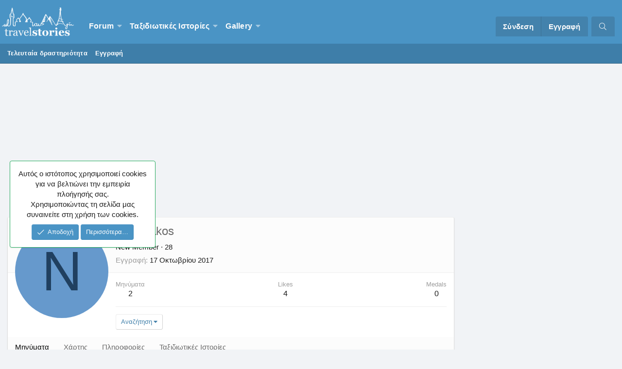

--- FILE ---
content_type: text/html; charset=utf-8
request_url: https://www.travelstories.gr/community/members/nektarakos.29676/
body_size: 13935
content:
<!DOCTYPE html>
<html id="XF" lang="el-GR" dir="LTR"
	data-app="public"
	data-template="member_view"
	data-container-key=""
	data-content-key=""
	data-logged-in="false"
	data-cookie-prefix="xf_"
	data-csrf="1768896823,7947f6fd49712e3537705680bd500f07"
	class="XenBase ForumStyleDefault logged-out has-no-js template-member_view"
	>
<head>

	<meta charset="utf-8" />
	<meta http-equiv="X-UA-Compatible" content="IE=Edge" />
	<meta name="viewport" content="width=device-width, initial-scale=1, viewport-fit=cover">

	
	
	

	<title>Nektarakos | Travelstories</title>

	
		<meta property="og:url" content="https://www.travelstories.gr/community/members/nektarakos.29676/" />
	
		<link rel="canonical" href="https://www.travelstories.gr/community/members/nektarakos.29676/" />
	

	
		
	
	
	<meta property="og:site_name" content="Travelstories" />


	
	
		
	
	
	<meta property="og:type" content="website" />


	
	
		
	
	
	
		<meta property="og:title" content="Nektarakos" />
		<meta property="twitter:title" content="Nektarakos" />
	


	
	
	
	

	
		<meta name="theme-color" content="#4a94c5" />
	
	
	

	
	

	


	<link rel="preload" href="/community/styles/fonts/fa/fa-light-300.woff2?_v=5.12.1" as="font" type="font/woff2" crossorigin="anonymous" />


	<link rel="preload" href="/community/styles/fonts/fa/fa-solid-900.woff2?_v=5.12.1" as="font" type="font/woff2" crossorigin="anonymous" />


<link rel="preload" href="/community/styles/fonts/fa/fa-brands-400.woff2?_v=5.12.1" as="font" type="font/woff2" crossorigin="anonymous" />

	<link rel="stylesheet" href="/community/css.php?css=public%3Anormalize.css%2Cpublic%3Acore.less%2Cpublic%3Aapp.less&amp;s=6&amp;l=2&amp;d=1768513602&amp;k=14eca8c91ea52443a3cd7cac1137f1f62a42f330" />

	<link rel="stylesheet" href="/community/css.php?css=public%3Aalnb_navigation.less%2Cpublic%3Amember.less%2Cpublic%3Anotices.less%2Cpublic%3Ashare_controls.less%2Cpublic%3Asiropu_ads_manager_ad.less%2Cpublic%3Aextra.less&amp;s=6&amp;l=2&amp;d=1768513602&amp;k=31ae684c60a3b7f89f5ea31974196adae5886ec0" />

	
		<script src="/community/js/xf/preamble.min.js?_v=c005adfa"></script>
	


	
	
	
	<script async src="https://www.googletagmanager.com/gtag/js?id=UA-3171151-1"></script>
	<script>
		window.dataLayer = window.dataLayer || [];
		function gtag(){dataLayer.push(arguments);}
		gtag('js', new Date());
		gtag('config', 'UA-3171151-1', {
			// 
			
				'cookie_domain': 'www.travelstories.gr',
			
			
		});
	</script>

	<script type="text/javascript">
var mobileNavbarScroll = function ($) {
var c, currentScrollTop = 0,
navbar = $('.p-navSticky');
$(window).scroll(function () {
var a = $(window).scrollTop();
var b = navbar.height();
currentScrollTop = a;
if (c < currentScrollTop && a > b + b) {
navbar.addClass("scroll-down");
} else if (c > currentScrollTop && !(a <= b)) {
navbar.removeClass("scroll-down");
}
c = currentScrollTop;
});
};
function deferMobileScroll(mobileNavbarScroll) {
if (window.jQuery) {
mobileNavbarScroll(jQuery);
} else {
setTimeout(function() { deferMobileScroll(mobileNavbarScroll) }, 50);
}
}
deferMobileScroll(mobileNavbarScroll);
</script>

	

		
			
		

		
	


</head>
<body data-template="member_view">

	

		
			
		

		
	


	

		
			
		

		
	


<div class="p-pageWrapper" id="top">
<div class="p-pageWrapper--helper"></div>

	
<div class="xb-page-wrapper xb-canvas-menuActive">
	
	
		
	<div class="xb-page-wrapper--helper"></div>
	
		

<div class="xb-content-wrapper">
	<div class="navigation-helper">
		
	</div>

	
	




	<div class="p-navSticky p-navSticky--primary" data-xf-init="sticky-header">
		
	<div class="p-nav--wrapper">
	<nav class="p-nav xb-nav-logo">
		<div class="p-nav-inner">
			<a class="p-nav-menuTrigger" data-xf-click="off-canvas" data-menu=".js-headerOffCanvasMenu" role="button" tabindex="0">
				<i aria-hidden="true"></i>
				<span class="p-nav-menuText">Menu</span>
			</a>

		
			<div class="p-nav-smallLogo">
				<a href="/community/">
							
					<img src="/community/styles/edge/xenforo/Travelstories_white.png"
						alt="Travelstories" class="logo-desktop"
					 />
					
					
				</a>
			</div>


			<div class="p-nav-scroller hScroller" data-xf-init="h-scroller" data-auto-scroll=".p-navEl.is-selected">
				<div class="hScroller-scroll">
					<ul class="p-nav-list js-offCanvasNavSource">
					
						<li class="navforums">
							
	<div class="p-navEl " data-has-children="true">
		

			
	
	<a href="/community/"
		class="p-navEl-link p-navEl-link--splitMenu "
		
		
		data-nav-id="forums">Forum</a>


			<a data-xf-key="1"
				data-xf-click="menu"
				data-menu-pos-ref="< .p-navEl"
				class="p-navEl-splitTrigger"
				role="button"
				tabindex="0"
				aria-label="Toggle expanded"
				aria-expanded="false"
				aria-haspopup="true"></a>

		
		
			<div class="menu menu--structural" data-menu="menu" aria-hidden="true">
				<div class="menu-content">
					
						
	
	
	<a href="/community/whats-new/posts/"
		class="menu-linkRow u-indentDepth0 js-offCanvasCopy "
		
		
		data-nav-id="newPosts">Νέα μηνύματα</a>

	

					
						
	
	
	<a href="/community/find-threads/unanswered"
		class="menu-linkRow u-indentDepth0 js-offCanvasCopy "
		
		
		data-nav-id="unansweredThreads">Αναπάντητα θέματα</a>

	

					
						
	
	
	<a href="/community/members/"
		class="menu-linkRow u-indentDepth0 js-offCanvasCopy "
		
		
		data-nav-id="members">Μέλη</a>

	

					
				</div>
			</div>
		
	</div>

						</li>
					
						<li class="navStories">
							
	<div class="p-navEl " data-has-children="true">
		

			
	
	<a href="/community/#taxidiotik-s-istor-es.67"
		class="p-navEl-link p-navEl-link--splitMenu "
		
		
		data-nav-id="Stories">Ταξιδιωτικές Ιστορίες</a>


			<a data-xf-key="2"
				data-xf-click="menu"
				data-menu-pos-ref="< .p-navEl"
				class="p-navEl-splitTrigger"
				role="button"
				tabindex="0"
				aria-label="Toggle expanded"
				aria-expanded="false"
				aria-haspopup="true"></a>

		
		
			<div class="menu menu--structural" data-menu="menu" aria-hidden="true">
				<div class="menu-content">
					
						
	
	
	<a href="/community/forums/%CE%A6%CF%89%CF%84%CE%BF%CE%B3%CF%81%CE%B1%CF%86%CE%AF%CE%B1-%CE%BA%CE%B1%CE%B9-%CE%99%CF%83%CF%84%CE%BF%CF%81%CE%AF%CE%B1.243/"
		class="menu-linkRow u-indentDepth0 js-offCanvasCopy "
		
		
		data-nav-id="stories1">Φωτογραφία & Ιστορία</a>

	

					
						
	
	
	<a href="/community/forums/%CE%A4%CE%B1%CE%BE%CE%B9%CE%B4%CE%B9%CF%89%CF%84%CE%B9%CE%BA%CE%AD%CF%82-%CE%99%CF%83%CF%84%CE%BF%CF%81%CE%AF%CE%B5%CF%82-%CF%83%CE%B5-%CE%B5%CE%BE%CE%AD%CE%BB%CE%B9%CE%BE%CE%B7.72/"
		class="menu-linkRow u-indentDepth0 js-offCanvasCopy "
		
		
		data-nav-id="storiesprogress">Ιστορίες υπό Εξέλιξη</a>

	

					
						
	
	
	<a href="/community/forums/%CE%A4%CE%B1%CE%BE%CE%B9%CE%B4%CE%B9%CF%89%CF%84%CE%B9%CE%BA%CE%AD%CF%82-%CE%99%CF%83%CF%84%CE%BF%CF%81%CE%AF%CE%B5%CF%82-%CE%95%CF%85%CF%81%CF%8E%CF%80%CE%B7.57/"
		class="menu-linkRow u-indentDepth0 js-offCanvasCopy "
		
		
		data-nav-id="storieseurope">Ευρώπη</a>

	

					
						
	
	
	<a href="/community/forums/%CE%A4%CE%B1%CE%BE%CE%B9%CE%B4%CE%B9%CF%89%CF%84%CE%B9%CE%BA%CE%AD%CF%82-%CE%99%CF%83%CF%84%CE%BF%CF%81%CE%AF%CE%B5%CF%82-%CE%91%CF%83%CE%AF%CE%B1.58/"
		class="menu-linkRow u-indentDepth0 js-offCanvasCopy "
		
		
		data-nav-id="storiesasia">Ασία</a>

	

					
						
	
	
	<a href="/community/forums/%CE%A4%CE%B1%CE%BE%CE%B9%CE%B4%CE%B9%CF%89%CF%84%CE%B9%CE%BA%CE%AD%CF%82-%CE%99%CF%83%CF%84%CE%BF%CF%81%CE%AF%CE%B5%CF%82-%CE%91%CF%86%CF%81%CE%B9%CE%BA%CE%AE.59/"
		class="menu-linkRow u-indentDepth0 js-offCanvasCopy "
		
		
		data-nav-id="storiesafrica">Αφρική</a>

	

					
						
	
	
	<a href="/community/forums/%CE%A4%CE%B1%CE%BE%CE%B9%CE%B4%CE%B9%CF%89%CF%84%CE%B9%CE%BA%CE%AD%CF%82-%CE%99%CF%83%CF%84%CE%BF%CF%81%CE%AF%CE%B5%CF%82-%CE%92%CF%8C%CF%81%CE%B5%CE%B9%CE%B1-%CE%91%CE%BC%CE%B5%CF%81%CE%B9%CE%BA%CE%AE.60/"
		class="menu-linkRow u-indentDepth0 js-offCanvasCopy "
		
		
		data-nav-id="storiesnamerica">Βόρεια Αμερική</a>

	

					
						
	
	
	<a href="/community/forums/%CE%A4%CE%B1%CE%BE%CE%B9%CE%B4%CE%B9%CF%89%CF%84%CE%B9%CE%BA%CE%AD%CF%82-%CE%99%CF%83%CF%84%CE%BF%CF%81%CE%AF%CE%B5%CF%82-%CE%9A-%CE%9D%CF%8C%CF%84%CE%B9%CE%B1-%CE%91%CE%BC%CE%B5%CF%81%CE%B9%CE%BA%CE%AE.61/"
		class="menu-linkRow u-indentDepth0 js-offCanvasCopy "
		
		
		data-nav-id="storiessamerica">Κεντρική & Νότια Αμερική</a>

	

					
						
	
	
	<a href="/community/forums/%CE%A4%CE%B1%CE%BE%CE%B9%CE%B4%CE%B9%CF%89%CF%84%CE%B9%CE%BA%CE%AD%CF%82-%CE%99%CF%83%CF%84%CE%BF%CF%81%CE%AF%CE%B5%CF%82-%CE%A9%CE%BA%CE%B5%CE%B1%CE%BD%CE%AF%CE%B1.62/"
		class="menu-linkRow u-indentDepth0 js-offCanvasCopy "
		
		
		data-nav-id="storiesoceania">Ωκεανία</a>

	

					
						
	
	
	<a href="/community/forums/%CE%A4%CE%B1%CE%BE%CE%B9%CE%B4%CE%B9%CF%89%CF%84%CE%B9%CE%BA%CE%AD%CF%82-%CE%99%CF%83%CF%84%CE%BF%CF%81%CE%AF%CE%B5%CF%82-%CE%95%CE%BB%CE%BB%CE%AC%CE%B4%CE%B1.63/"
		class="menu-linkRow u-indentDepth0 js-offCanvasCopy "
		
		
		data-nav-id="storiesgreece">Ελλάδα</a>

	

					
				</div>
			</div>
		
	</div>

						</li>
					
						<li class="navxfmg">
							
	<div class="p-navEl " data-has-children="true">
		

			
	
	<a href="/community/gallery/"
		class="p-navEl-link p-navEl-link--splitMenu "
		
		
		data-nav-id="xfmg">Gallery</a>


			<a data-xf-key="3"
				data-xf-click="menu"
				data-menu-pos-ref="< .p-navEl"
				class="p-navEl-splitTrigger"
				role="button"
				tabindex="0"
				aria-label="Toggle expanded"
				aria-expanded="false"
				aria-haspopup="true"></a>

		
		
			<div class="menu menu--structural" data-menu="menu" aria-hidden="true">
				<div class="menu-content">
					
						
	
	
	<a href="/community/whats-new/media/"
		class="menu-linkRow u-indentDepth0 js-offCanvasCopy "
		 rel="nofollow"
		
		data-nav-id="xfmgNewMedia">New media</a>

	

					
						
	
	
	<a href="/community/whats-new/media-comments/"
		class="menu-linkRow u-indentDepth0 js-offCanvasCopy "
		 rel="nofollow"
		
		data-nav-id="xfmgNewComments">New comments</a>

	

					
						
	
	
	<a href="/community/search/?type=xfmg_media"
		class="menu-linkRow u-indentDepth0 js-offCanvasCopy "
		
		
		data-nav-id="xfmgSearchMedia">Search media</a>

	

					
				</div>
			</div>
		
	</div>

						</li>
					
					</ul>
				</div>
			</div>
			
			
			<div class="p-nav-opposite">
				<div class="p-navgroup p-account p-navgroup--guest">
					
						<a href="/community/login/" class="p-navgroup-link p-navgroup-link--textual p-navgroup-link--logIn"
							data-xf-click="overlay" data-follow-redirects="on">
							<span class="p-navgroup-linkText">Σύνδεση</span>
						</a>
						
							<a href="/community/login/register" class="p-navgroup-link p-navgroup-link--textual p-navgroup-link--register"
								data-xf-click="overlay" data-follow-redirects="on">
								<span class="p-navgroup-linkText">Εγγραφή</span>
							</a>
						
					
					
					
				</div>

				<div class="p-navgroup p-discovery">
					<a href="/community/whats-new/"
						
	


	class="p-navgroup-link p-navgroup-link--iconic p-navgroup-link--whatsnew"

						aria-label="What&#039;s new"
						title="What&#039;s new">
						<i aria-hidden="true"></i>
						<span class="p-navgroup-linkText">What's new</span>
					</a>
					
					
						<a href="/community/search/"
							class="p-navgroup-link p-navgroup-link--iconic p-navgroup-link--search"
							data-xf-click="menu"
							data-xf-key="/"
							aria-label="Αναζήτηση"
							aria-expanded="false"
							aria-haspopup="true"
							title="Αναζήτηση">
							<i aria-hidden="true"></i>
							<span class="p-navgroup-linkText">Αναζήτηση</span>
						</a>
						<div class="menu menu--structural menu--wide" data-menu="menu" aria-hidden="true">
							<form action="/community/search/search" method="post"
								class="menu-content"
								data-xf-init="quick-search">

								<h3 class="menu-header">Αναζήτηση</h3>
								
								<div class="menu-row">
									
										<input type="text" class="input" name="keywords" placeholder="Αναζήτηση…" aria-label="Αναζήτηση" data-menu-autofocus="true" />
									
								</div>

								
								<div class="menu-row">
									<label class="iconic"><input type="checkbox"  name="c[title_only]" value="1" /><i aria-hidden="true"></i><span class="iconic-label">Αναζήτηση μόνο τίτλων</span></label>

								</div>
								
								<div class="menu-row">
									<div class="inputGroup">
										<span class="inputGroup-text" id="ctrl_search_menu_by_member">Από:</span>
										<input type="text" class="input" name="c[users]" data-xf-init="auto-complete" placeholder="Μέλος" aria-labelledby="ctrl_search_menu_by_member" />
									</div>
								</div>
								
<div class="menu-footer">
									<span class="menu-footer-controls">
										<button type="submit" class="button--primary button button--icon button--icon--search"><span class="button-text">Αναζήτηση</span></button>
										<a href="/community/search/" class="button"><span class="button-text">Εξελιγμένη αναζήτηση…</span></a>
									</span>
								</div>

								<input type="hidden" name="_xfToken" value="1768896823,7947f6fd49712e3537705680bd500f07" />
							</form>
						</div>
					
					
				</div>
			</div>
			

		</div>
	</nav>
	</div>

	</div>
	
	
		<div class="p-sectionLinks">
			<div class="p-sectionLinks-inner hScroller" data-xf-init="h-scroller">
				<div class="hScroller-scroll">
					<ul class="p-sectionLinks-list">
					
						<li>
							
	<div class="p-navEl " >
		

			
	
	<a href="/community/whats-new/latest-activity"
		class="p-navEl-link "
		
		data-xf-key="alt+1"
		data-nav-id="defaultLatestActivity">Τελευταία δραστηριότητα</a>


			

		
		
	</div>

						</li>
					
						<li>
							
	<div class="p-navEl " >
		

			
	
	<a href="/community/login/register"
		class="p-navEl-link "
		
		data-xf-key="alt+2"
		data-nav-id="defaultRegister">Εγγραφή</a>


			

		
		
	</div>

						</li>
					
					</ul>
				</div>
			</div>
		</div>
	



<div class="offCanvasMenu offCanvasMenu--nav js-headerOffCanvasMenu" data-menu="menu" aria-hidden="true" data-ocm-builder="navigation">
	<div class="offCanvasMenu-backdrop" data-menu-close="true"></div>
	<div class="offCanvasMenu-content">
		<div class="offCanvasMenu-header">
			Menu
			<a class="offCanvasMenu-closer" data-menu-close="true" role="button" tabindex="0" aria-label="Κλείσιμο"></a>
		</div>
		
			<div class="p-offCanvasRegisterLink">
				<div class="offCanvasMenu-linkHolder">
					<a href="/community/login/" class="offCanvasMenu-link" data-xf-click="overlay" data-menu-close="true">
						Σύνδεση
					</a>
				</div>
				<hr class="offCanvasMenu-separator" />
				
					<div class="offCanvasMenu-linkHolder">
						<a href="/community/login/register" class="offCanvasMenu-link" data-xf-click="overlay" data-menu-close="true">
							Εγγραφή
						</a>
					</div>
					<hr class="offCanvasMenu-separator" />
				
			</div>
		
		<div class="js-offCanvasNavTarget"></div>
	</div>
</div>

	
	
	
		
	
	
<div class="p-body">
	<div class="p-body-inner">
		
		
		<!--XF:EXTRA_OUTPUT-->



		

		

		
	

		
			
		

		
	



	
	<script async src="https://pagead2.googlesyndication.com/pagead/js/adsbygoogle.js?client=ca-pub-4887427446910197"
	     crossorigin="anonymous"></script>
	<!-- TS_Header -->
	<ins class="adsbygoogle"
	     style="display:block"
	     data-ad-client="ca-pub-4887427446910197"
	     data-ad-slot="5418672581"
	     data-ad-format="auto"
	     data-full-width-responsive="true"></ins>
	<script>
	     (adsbygoogle = window.adsbygoogle || []).push({});
	</script>
	<br />


		
		
	

		
	

		
			
		

		
	



		
	<noscript><div class="blockMessage blockMessage--important blockMessage--iconic u-noJsOnly">JavaScript is disabled. For a better experience, please enable JavaScript in your browser before proceeding.</div></noscript>

		
	<!--[if lt IE 9]><div class="blockMessage blockMessage&#45;&#45;important blockMessage&#45;&#45;iconic">You are using an out of date browser. It  may not display this or other websites correctly.<br />You should upgrade or use an <a href="https://www.google.com/chrome/browser/" target="_blank">alternative browser</a>.</div><![endif]-->


		

		<div class="p-body-main p-body-main--withSidebar  xb-sidebar-default">
			
			
			
			
			<div class="p-body-content">
				
				
								
				
	

		
			
		

		
	


				<div class="p-body-pageContent">




	
	
	
	
	
		
	
	
	


	
	
		
	
	
	


	
	






<div class="block">
	<div class="block-container">
		<div class="block-body">
			<div class="memberHeader">

				<div class="memberHeader-main">
					<span class="memberHeader-avatar">
						<span class="avatarWrapper">
							<span class="avatar avatar--l avatar--default avatar--default--dynamic" data-user-id="29676" style="background-color: #6699cc; color: #204060">
			<span class="avatar-u29676-l">N</span> 
		</span>
							
						</span>
					</span>
					<div class="memberHeader-content memberHeader-content--info">
						

						<h1 class="memberHeader-name"><span class="username " dir="auto" data-user-id="29676">Nektarakos</span></h1>

						

						<div class="memberHeader-blurb" dir="auto" ><span class="userTitle" dir="auto">New Member</span> <span role="presentation" aria-hidden="true">&middot;</span> 28</div>

						<div class="memberHeader-blurb">
							<dl class="pairs pairs--inline">
								<dt>Εγγραφή</dt>
								<dd><time  class="u-dt" dir="auto" datetime="2017-10-17T17:28:55+0300" data-time="1508250535" data-date-string="17 Οκτωβρίου 2017" data-time-string="17:28" title="17 Οκτωβρίου 2017 στις 17:28">17 Οκτωβρίου 2017</time></dd>
							</dl>
						</div>
						
					</div>
				</div>

				<div class="memberHeader-content">
					<div class="memberHeader-stats">
						<div class="pairJustifier">
							
	
	
	<dl class="pairs pairs--rows pairs--rows--centered fauxBlockLink">
		<dt>Μηνύματα</dt>
		<dd>
			<a href="/community/search/member?user_id=29676" class="fauxBlockLink-linkRow u-concealed">
				2
			</a>
		</dd>
	</dl>
	
	


	
	<dl class="pairs pairs--rows pairs--rows--centered">
		<dt title="Likes">Likes</dt>
		<dd>
			4
		</dd>
	</dl>
	
	
	


    
        <dl class="pairs pairs--rows pairs--rows--centered fauxBlockLink">
            <dt>Medals</dt>
            <dd>
                <a href="/community/members/nektarakos.29676/medals" data-xf-click="overlay"
                   class="fauxBlockLink-linkRow u-concealed">
                    0
                </a>
            </dd>
        </dl>
    


	

						</div>
					</div>

					
						<hr class="memberHeader-separator" />

						<div class="memberHeader-buttons">
							
								
	
	

	

	
		<div class="buttonGroup">
		
			
			
			
				<div class="buttonGroup-buttonWrapper">
					<button type="button" class="button--link menuTrigger button" data-xf-click="menu" aria-expanded="false" aria-haspopup="true"><span class="button-text">Αναζήτηση</span></button>
					<div class="menu" data-menu="menu" aria-hidden="true">
						<div class="menu-content">
							<h4 class="menu-header">Αναζήτηση περιεχομένου</h4>
							
							<a href="/community/search/member?user_id=29676" rel="nofollow" class="menu-linkRow">Αναζήτηση των μηνυμάτων του μέλους Nektarakos</a>
							<a href="/community/search/member?user_id=29676&amp;content=thread" rel="nofollow" class="menu-linkRow">Αναζήτηση των θεμάτων που ξεκίνησε το μέλος Nektarakos</a>
							
						</div>
					</div>
				</div>
			
			
		
		</div>
		
	
	

							
						</div>
					
				</div>

			</div>
		</div>
		<h2 class="block-tabHeader block-tabHeader--memberTabs tabs hScroller"
			data-xf-init="tabs h-scroller"
			data-panes=".js-memberTabPanes"
			data-state="replace"
			role="tablist">
			<span class="hScroller-scroll">
				
				

				

				<a href="/community/members/nektarakos.29676/recent-content"
					rel="nofollow"
					class="tabs-tab"
					id="recent-content"
					role="tab">Μηνύματα</a>

				

<a href="/community/members/nektarakos.29676/travel-map/"
   class="tabs-tab"
   id="nf-travelmap-map"
   role="tab">Χάρτης</a>






    



				<a href="/community/members/nektarakos.29676/about"
					class="tabs-tab"
					id="about"
					role="tab">Πληροφορίες</a>

				
				

<a href="/community/members/nektarakos.29676/threads/"
   class="tabs-tab"
   id="threads"
   role="tab">Ταξιδιωτικές Ιστορίες</a>
			</span>
		</h2>
	</div>
</div>



	

		
			
		

		
	



<ul class="tabPanes js-memberTabPanes">
	
	

	

	<li data-href="/community/members/nektarakos.29676/recent-content" role="tabpanel" aria-labelledby="recent-content">
		<div class="blockMessage">Φόρτωση…</div>
	</li>

	

<li data-href="/community/members/nektarakos.29676/travel-map/" role="tabpanel" aria-labelledby="about">
	<div class="blockMessage">Φόρτωση…</div>
</li>






    



	<li data-href="/community/members/nektarakos.29676/about" role="tabpanel" aria-labelledby="about">
		<div class="blockMessage">Φόρτωση…</div>
	</li>

	
	

<li data-href="/community/members/nektarakos.29676/threads/" role="tabpanel" aria-labelledby="threads">
	<div class="blockMessage">Φόρτωση…</div>
</li>
</ul>

</div>
				
	

		
			
		

		
	


			</div>

			
				

				<div class="p-body-sidebar">
					
						<div class="p-sidebar-inner">
					
							
							
							
							
	

		
			
		

		
	



	
	<script async src="https://pagead2.googlesyndication.com/pagead/js/adsbygoogle.js?client=ca-pub-4887427446910197"
	     crossorigin="anonymous"></script>
	<!-- TS_sidebar -->
	<ins class="adsbygoogle"
	     style="display:block"
	     data-ad-client="ca-pub-4887427446910197"
	     data-ad-slot="5997257082"
	     data-ad-format="auto"
	     data-full-width-responsive="true"></ins>
	<script>
	     (adsbygoogle = window.adsbygoogle || []).push({});
	</script>
	<br />


							
								<div class="block">
		<div class="block-container">
			
				<h3 class="block-minorHeader">Εκπομπές Travelstories</h3>
			
			<div class="block-body block-row">
				<div class="samBannerUnit" data-xf-init="sam-unit" data-position="customwidget"><div class="samItem" data-xf-init="sam-item" data-id="38" data-cv="true" data-cc="true"><a  href="https://www.youtube.com/watch?v=P_JRv1r4FIE" target="_blank" rel="nofollow"><img data-src="https://www.travelstories.gr/community/data/siropu/aml/15eba86651c7bd.jpg" alt="" data-carousel="false" data-xf-init="sam-lazy"></a></div></div>
			</div>
		</div>
	</div>


	<div class="block" data-widget-id="9" data-widget-key="forum_overview_new_posts" data-widget-definition="new_posts">
		<div class="block-container">
			
				<h3 class="block-minorHeader">
					<a href="/community/whats-new/posts/?skip=1" rel="nofollow">Τελευταίες δημοσιεύσεις</a>
				</h3>
				<ul class="block-body">
					
						
							<li class="block-row">
								


	<div class="contentRow">
		<div class="contentRow-figure">
			<a href="/community/members/exploring.42433/" class="avatar avatar--xxs avatar--default avatar--default--dynamic" data-user-id="42433" data-xf-init="member-tooltip" style="background-color: #1f3d7a; color: #7094db">
			<span class="avatar-u42433-s">E</span> 
		</a>
		</div>
		<div class="contentRow-main contentRow-main--close">
			
				<a href="/community/threads/%CE%A0%CE%BB%CE%B7%CF%81%CE%BF%CF%86%CE%BF%CF%81%CE%AF%CE%B5%CF%82-%CE%95%CF%81%CF%89%CF%84%CE%AE%CF%83%CE%B5%CE%B9%CF%82-%CE%B3%CE%B9%CE%B1-%CE%91%CE%AF%CE%B3%CF%85%CF%80%CF%84%CE%BF.2117/post-1016808"><span class="label label--skyBlue" dir="auto">Αίγυπτος</span><span class="label-append">&nbsp;</span>Πληροφορίες - Ερωτήσεις για Αίγυπτο</a>
			



			<div class="contentRow-minor contentRow-minor--hideLinks">
				<ul class="listInline listInline--bullet">
					<li>Τελ. μήνυμα: exploring</li>
					<li><time  class="u-dt" dir="auto" datetime="2026-01-20T09:52:03+0200" data-time="1768895523" data-date-string="20 Ιανουαρίου 2026" data-time-string="09:52" title="20 Ιανουαρίου 2026 στις 09:52">21 λεπτά πριν</time></li>
				</ul>
			</div>
			<div class="contentRow-minor contentRow-minor--hideLinks">
				<a href="/community/forums/%CE%91%CF%86%CF%81%CE%B9%CE%BA%CE%AE.23/">Αφρική</a>
			</div>
		</div>
	</div>

							</li>
						
							<li class="block-row">
								


	<div class="contentRow">
		<div class="contentRow-figure">
			<a href="/community/members/yiannists.1105/" class="avatar avatar--xxs" data-user-id="1105" data-xf-init="member-tooltip">
			<img src="/community/data/avatars/s/1/1105.jpg?1767956253"  alt="YiannisTS" class="avatar-u1105-s" /> 
		</a>
		</div>
		<div class="contentRow-main contentRow-main--close">
			
				<a href="/community/threads/%CE%A4%CE%B1-%CE%92%CE%B1%CE%BB%CE%BA%CE%AC%CE%BD%CE%B9%CE%B1-%CF%84%CE%B7%CF%82-%CE%BA%CE%B1%CF%81%CE%B4%CE%B9%CE%AC%CF%82-%CE%BC%CE%B1%CF%82-%CE%BE%CE%B1%CE%BD%CE%AC-%CE%BA%CE%B1%CE%B9-%CE%BE%CE%B1%CE%BD%CE%AC.71264/post-1016805"><span class="label label--skyBlue" dir="auto">Αλβανία</span><span class="label-append">&nbsp;</span><span class="label label--skyBlue" dir="auto">Π.Γ.Δ.Μ.</span><span class="label-append">&nbsp;</span><span class="label label--skyBlue" dir="auto">Ελλάδα</span><span class="label-append">&nbsp;</span>Τα Βαλκάνια της καρδιάς μας, ξανά και ξανά...</a>
			



			<div class="contentRow-minor contentRow-minor--hideLinks">
				<ul class="listInline listInline--bullet">
					<li>Τελ. μήνυμα: YiannisTS</li>
					<li><time  class="u-dt" dir="auto" datetime="2026-01-20T09:22:18+0200" data-time="1768893738" data-date-string="20 Ιανουαρίου 2026" data-time-string="09:22" title="20 Ιανουαρίου 2026 στις 09:22">51 λεπτά πριν</time></li>
				</ul>
			</div>
			<div class="contentRow-minor contentRow-minor--hideLinks">
				<a href="/community/forums/%CE%A4%CE%B1%CE%BE%CE%B9%CE%B4%CE%B9%CF%89%CF%84%CE%B9%CE%BA%CE%AD%CF%82-%CE%99%CF%83%CF%84%CE%BF%CF%81%CE%AF%CE%B5%CF%82-%CF%83%CE%B5-%CE%B5%CE%BE%CE%AD%CE%BB%CE%B9%CE%BE%CE%B7.72/">Ταξιδιωτικές Ιστορίες σε εξέλιξη</a>
			</div>
		</div>
	</div>

							</li>
						
							<li class="block-row">
								


	<div class="contentRow">
		<div class="contentRow-figure">
			<a href="/community/members/ppetran.22836/" class="avatar avatar--xxs avatar--default avatar--default--dynamic" data-user-id="22836" data-xf-init="member-tooltip" style="background-color: #d6995c; color: #66401a">
			<span class="avatar-u22836-s">P</span> 
		</a>
		</div>
		<div class="contentRow-main contentRow-main--close">
			
				<a href="/community/threads/%CE%95%CF%80%CE%B9%CE%B2%CF%81%CE%B1%CE%B2%CE%B5%CF%8D%CF%83%CE%B5%CE%B9%CF%82-booking-com.63991/post-1016804">Επιβραβεύσεις booking.com</a>
			



			<div class="contentRow-minor contentRow-minor--hideLinks">
				<ul class="listInline listInline--bullet">
					<li>Τελ. μήνυμα: Ppetran</li>
					<li><time  class="u-dt" dir="auto" datetime="2026-01-20T09:15:22+0200" data-time="1768893322" data-date-string="20 Ιανουαρίου 2026" data-time-string="09:15" title="20 Ιανουαρίου 2026 στις 09:15">58 λεπτά πριν</time></li>
				</ul>
			</div>
			<div class="contentRow-minor contentRow-minor--hideLinks">
				<a href="/community/forums/%CE%93%CE%B5%CE%BD%CE%B9%CE%BA%CE%AC-%CE%A0%CE%B5%CF%81%CE%AF-%CE%A4%CE%B1%CE%BE%CE%B9%CE%B4%CE%B9%CF%8E%CE%BD.26/">Γενικά Περί Ταξιδιών</a>
			</div>
		</div>
	</div>

							</li>
						
							<li class="block-row">
								


	<div class="contentRow">
		<div class="contentRow-figure">
			<a href="/community/members/psilos3.14774/" class="avatar avatar--xxs" data-user-id="14774" data-xf-init="member-tooltip">
			<img src="/community/data/avatars/s/14/14774.jpg?1761729278"  alt="psilos3" class="avatar-u14774-s" /> 
		</a>
		</div>
		<div class="contentRow-main contentRow-main--close">
			
				<a href="/community/threads/%CE%9C%CF%80%CE%B9%CF%81%CE%B5%CF%82-%CF%84%CE%BF%CF%85-%CE%BA%CE%BF%CF%83%CE%BC%CE%BF%CF%85.2202/post-1016797">Μπιρες του κοσμου</a>
			



			<div class="contentRow-minor contentRow-minor--hideLinks">
				<ul class="listInline listInline--bullet">
					<li>Τελ. μήνυμα: psilos3</li>
					<li><time  class="u-dt" dir="auto" datetime="2026-01-20T00:37:28+0200" data-time="1768862248" data-date-string="20 Ιανουαρίου 2026" data-time-string="00:37" title="20 Ιανουαρίου 2026 στις 00:37">Σήμερα στις 00:37</time></li>
				</ul>
			</div>
			<div class="contentRow-minor contentRow-minor--hideLinks">
				<a href="/community/forums/%CE%88%CE%B8%CE%BD%CE%B9%CE%BA-%CE%BA%CE%BF%CF%85%CE%B6%CE%AF%CE%BD%CE%B5%CF%82.169/">Έθνικ κουζίνες</a>
			</div>
		</div>
	</div>

							</li>
						
							<li class="block-row">
								


	<div class="contentRow">
		<div class="contentRow-figure">
			<a href="/community/members/psilos3.14774/" class="avatar avatar--xxs" data-user-id="14774" data-xf-init="member-tooltip">
			<img src="/community/data/avatars/s/14/14774.jpg?1761729278"  alt="psilos3" class="avatar-u14774-s" /> 
		</a>
		</div>
		<div class="contentRow-main contentRow-main--close">
			
				<a href="/community/threads/%CE%A4%CE%B1%CE%BE%CE%AF%CE%B4%CE%B9-%CF%83%CF%84%CE%BF-%CE%A0%CE%B5%CF%81%CE%BF%CF%85.39644/post-1016796"><span class="label label--skyBlue" dir="auto">Περού</span><span class="label-append">&nbsp;</span>Ταξίδι στο Περου</a>
			



			<div class="contentRow-minor contentRow-minor--hideLinks">
				<ul class="listInline listInline--bullet">
					<li>Τελ. μήνυμα: psilos3</li>
					<li><time  class="u-dt" dir="auto" datetime="2026-01-20T00:33:58+0200" data-time="1768862038" data-date-string="20 Ιανουαρίου 2026" data-time-string="00:33" title="20 Ιανουαρίου 2026 στις 00:33">Σήμερα στις 00:33</time></li>
				</ul>
			</div>
			<div class="contentRow-minor contentRow-minor--hideLinks">
				<a href="/community/forums/%CE%9A%CE%B5%CE%BD%CF%84%CF%81%CE%B9%CE%BA%CE%AE-%CE%9D%CF%8C%CF%84%CE%B9%CE%B1-%CE%91%CE%BC%CE%B5%CF%81%CE%B9%CE%BA%CE%AE.21/">Κεντρική &amp; Νότια Αμερική</a>
			</div>
		</div>
	</div>

							</li>
						
							<li class="block-row">
								


	<div class="contentRow">
		<div class="contentRow-figure">
			<a href="/community/members/babouridis.42370/" class="avatar avatar--xxs avatar--default avatar--default--dynamic" data-user-id="42370" data-xf-init="member-tooltip" style="background-color: #331452; color: #8c47d1">
			<span class="avatar-u42370-s">B</span> 
		</a>
		</div>
		<div class="contentRow-main contentRow-main--close">
			
				<a href="/community/threads/taxi-%CE%B3%CE%B9%CE%B1-%CE%B1%CE%B5%CF%81%CE%BF%CE%B4%CF%81%CF%8C%CE%BC%CE%B9%CE%BF-%CE%9C%CE%B1%CE%BA%CE%B5%CE%B4%CE%BF%CE%BD%CE%AF%CE%B1-%CE%B1%CE%BD%CE%B1%CF%84%CE%BF%CE%BB%CE%B9%CE%BA%CE%AE-%CE%98%CE%B5%CF%83%CF%83%CE%B1%CE%BB%CE%BF%CE%BD%CE%AF%CE%BA%CE%B7.71294/post-1016795">Taxi για αεροδρόμιο Μακεδονία ανατολική Θεσσαλονίκη</a>
			



			<div class="contentRow-minor contentRow-minor--hideLinks">
				<ul class="listInline listInline--bullet">
					<li>Τελ. μήνυμα: babouridis</li>
					<li><time  class="u-dt" dir="auto" datetime="2026-01-20T00:11:28+0200" data-time="1768860688" data-date-string="20 Ιανουαρίου 2026" data-time-string="00:11" title="20 Ιανουαρίου 2026 στις 00:11">Σήμερα στις 00:11</time></li>
				</ul>
			</div>
			<div class="contentRow-minor contentRow-minor--hideLinks">
				<a href="/community/forums/%CE%93%CE%B5%CE%BD%CE%B9%CE%BA%CE%AC-%CE%A0%CE%B5%CF%81%CE%AF-%CE%A4%CE%B1%CE%BE%CE%B9%CE%B4%CE%B9%CF%8E%CE%BD.26/">Γενικά Περί Ταξιδιών</a>
			</div>
		</div>
	</div>

							</li>
						
							<li class="block-row">
								


	<div class="contentRow">
		<div class="contentRow-figure">
			<a href="/community/members/chris7.8219/" class="avatar avatar--xxs" data-user-id="8219" data-xf-init="member-tooltip">
			<img src="/community/data/avatars/s/8/8219.jpg?1367623214"  alt="chris7" class="avatar-u8219-s" /> 
		</a>
		</div>
		<div class="contentRow-main contentRow-main--close">
			
				<a href="/community/threads/%CE%93%CE%B5%CF%89%CF%81%CE%B3%CE%AF%CE%B1-%CE%AC%CE%BD%CF%89-%CE%BA%CE%AC%CF%84%CF%89.71291/post-1016793"><span class="label label--skyBlue" dir="auto">Γεωργία</span><span class="label-append">&nbsp;</span>Γεωργία άνω κάτω</a>
			



			<div class="contentRow-minor contentRow-minor--hideLinks">
				<ul class="listInline listInline--bullet">
					<li>Τελ. μήνυμα: chris7</li>
					<li><time  class="u-dt" dir="auto" datetime="2026-01-19T22:45:48+0200" data-time="1768855548" data-date-string="19 Ιανουαρίου 2026" data-time-string="22:45" title="19 Ιανουαρίου 2026 στις 22:45">Χθες στις 22:45</time></li>
				</ul>
			</div>
			<div class="contentRow-minor contentRow-minor--hideLinks">
				<a href="/community/forums/%CE%A4%CE%B1%CE%BE%CE%B9%CE%B4%CE%B9%CF%89%CF%84%CE%B9%CE%BA%CE%AD%CF%82-%CE%99%CF%83%CF%84%CE%BF%CF%81%CE%AF%CE%B5%CF%82-%CF%83%CE%B5-%CE%B5%CE%BE%CE%AD%CE%BB%CE%B9%CE%BE%CE%B7.72/">Ταξιδιωτικές Ιστορίες σε εξέλιξη</a>
			</div>
		</div>
	</div>

							</li>
						
							<li class="block-row">
								


	<div class="contentRow">
		<div class="contentRow-figure">
			<a href="/community/members/dimtze.5792/" class="avatar avatar--xxs" data-user-id="5792" data-xf-init="member-tooltip">
			<img src="/community/data/avatars/s/5/5792.jpg?1765095366"  alt="dimtze" class="avatar-u5792-s" /> 
		</a>
		</div>
		<div class="contentRow-main contentRow-main--close">
			
				<a href="/community/threads/%CE%A0%CF%81%CF%8C%CE%B3%CF%81%CE%B1%CE%BC%CE%BC%CE%B1-%CF%84%CE%B1%CE%BA%CF%84%CE%B9%CE%BA%CF%8E%CE%BD-%CE%B5%CF%80%CE%B9%CE%B2%CE%B1%CF%84%CF%8E%CE%BD-miles-bonus.20180/post-1016778"><span class="label label--skyBlue" dir="auto">Aegean Airlines</span><span class="label-append">&nbsp;</span>Πρόγραμμα τακτικών επιβατών Miles + Bonus</a>
			



			<div class="contentRow-minor contentRow-minor--hideLinks">
				<ul class="listInline listInline--bullet">
					<li>Τελ. μήνυμα: dimtze</li>
					<li><time  class="u-dt" dir="auto" datetime="2026-01-19T20:50:21+0200" data-time="1768848621" data-date-string="19 Ιανουαρίου 2026" data-time-string="20:50" title="19 Ιανουαρίου 2026 στις 20:50">Χθες στις 20:50</time></li>
				</ul>
			</div>
			<div class="contentRow-minor contentRow-minor--hideLinks">
				<a href="/community/forums/%CE%91%CE%B5%CF%81%CE%BF%CF%80%CE%BF%CF%81%CE%B9%CE%BA%CE%AD%CF%82-%CE%95%CF%84%CE%B1%CE%B9%CF%81%CE%B5%CE%AF%CE%B5%CF%82.173/">Αεροπορικές Εταιρείες</a>
			</div>
		</div>
	</div>

							</li>
						
							<li class="block-row">
								


	<div class="contentRow">
		<div class="contentRow-figure">
			<a href="/community/members/gioannis13.29835/" class="avatar avatar--xxs" data-user-id="29835" data-xf-init="member-tooltip">
			<img src="/community/data/avatars/s/29/29835.jpg?1511423372"  alt="gioannis13" class="avatar-u29835-s" /> 
		</a>
		</div>
		<div class="contentRow-main contentRow-main--close">
			
				<a href="/community/threads/%CE%9D%CE%AD%CE%B1-%CE%BA-%CE%A0%CE%BB%CE%B7%CF%81%CE%BF%CF%86%CE%BF%CF%81%CE%AF%CE%B5%CF%82-%CE%B3%CE%B9%CE%B1-aegean.28488/post-1016777"><span class="label label--skyBlue" dir="auto">Aegean Airlines</span><span class="label-append">&nbsp;</span>Νέα κ Πληροφορίες για Aegean</a>
			



			<div class="contentRow-minor contentRow-minor--hideLinks">
				<ul class="listInline listInline--bullet">
					<li>Τελ. μήνυμα: gioannis13</li>
					<li><time  class="u-dt" dir="auto" datetime="2026-01-19T20:44:05+0200" data-time="1768848245" data-date-string="19 Ιανουαρίου 2026" data-time-string="20:44" title="19 Ιανουαρίου 2026 στις 20:44">Χθες στις 20:44</time></li>
				</ul>
			</div>
			<div class="contentRow-minor contentRow-minor--hideLinks">
				<a href="/community/forums/%CE%91%CE%B5%CF%81%CE%BF%CF%80%CE%BF%CF%81%CE%B9%CE%BA%CE%AD%CF%82-%CE%95%CF%84%CE%B1%CE%B9%CF%81%CE%B5%CE%AF%CE%B5%CF%82.173/">Αεροπορικές Εταιρείες</a>
			</div>
		</div>
	</div>

							</li>
						
							<li class="block-row">
								


	<div class="contentRow">
		<div class="contentRow-figure">
			<a href="/community/members/travellersoul.29307/" class="avatar avatar--xxs" data-user-id="29307" data-xf-init="member-tooltip">
			<img src="/community/data/avatars/s/29/29307.jpg?1516135429"  alt="travellersoul." class="avatar-u29307-s" /> 
		</a>
		</div>
		<div class="contentRow-main contentRow-main--close">
			
				<a href="/community/threads/and-where-we-fall-we-will-fall-together.70591/post-1016776"><span class="label label--skyBlue" dir="auto">Αλβανία</span><span class="label-append">&nbsp;</span><span class="label label--skyBlue" dir="auto">Βοσνία-Ερζεγοβίνη</span><span class="label-append">&nbsp;</span><span class="label label--skyBlue" dir="auto">Ιταλία</span><span class="label-append">&nbsp;</span><span class="label label--skyBlue" dir="auto">Κροατία</span><span class="label-append">&nbsp;</span><span class="label label--skyBlue" dir="auto">Μαυροβούνιο</span><span class="label-append">&nbsp;</span><span class="label label--skyBlue" dir="auto">Σλοβενία</span><span class="label-append">&nbsp;</span>And where we fall we will fall together...</a>
			



			<div class="contentRow-minor contentRow-minor--hideLinks">
				<ul class="listInline listInline--bullet">
					<li>Τελ. μήνυμα: travellersoul.</li>
					<li><time  class="u-dt" dir="auto" datetime="2026-01-19T19:38:39+0200" data-time="1768844319" data-date-string="19 Ιανουαρίου 2026" data-time-string="19:38" title="19 Ιανουαρίου 2026 στις 19:38">Χθες στις 19:38</time></li>
				</ul>
			</div>
			<div class="contentRow-minor contentRow-minor--hideLinks">
				<a href="/community/forums/%CE%A4%CE%B1%CE%BE%CE%B9%CE%B4%CE%B9%CF%89%CF%84%CE%B9%CE%BA%CE%AD%CF%82-%CE%99%CF%83%CF%84%CE%BF%CF%81%CE%AF%CE%B5%CF%82-%CF%83%CE%B5-%CE%B5%CE%BE%CE%AD%CE%BB%CE%B9%CE%BE%CE%B7.72/">Ταξιδιωτικές Ιστορίες σε εξέλιξη</a>
			</div>
		</div>
	</div>

							</li>
						
					
				</ul>
			
		</div>
	</div>


	<ins class="bookingaff" data-aid="1332663" data-target_aid="317904" data-prod="nsb" data-width="300" data-height="250" data-lang="el" data-currency="EUR">
    <!-- Anything inside will go away once widget is loaded. -->
    <a href="//www.booking.com?aid=317904">Booking.com</a>
</ins>
<script type="text/javascript">
    (function(d, sc, u) {
      var s = d.createElement(sc), p = d.getElementsByTagName(sc)[0];
      s.type = 'text/javascript';
      s.async = true;
      s.src = u + '?v=' + (+new Date());
      p.parentNode.insertBefore(s,p);
      })(document, 'script', '//aff.bstatic.com/static/affiliate_base/js/flexiproduct.js');
</script>
<br /><br />
							
								<div class="block" data-widget-section="onlineNow" data-widget-id="6" data-widget-key="forum_overview_members_online" data-widget-definition="members_online">
	<div class="block-container">
		<h3 class="block-minorHeader"><a href="/community/online/">Ενεργά Μέλη</a></h3>
		<div class="block-body">
			
				<div class="block-row block-row--minor">
			

				
					<ul class="listInline listInline--comma">
						<li><a href="/community/members/vicky_pl.2934/" class="username " dir="auto" data-user-id="2934" data-xf-init="member-tooltip">vicky_pl</a></li><li><a href="/community/members/depo.7827/" class="username " dir="auto" data-user-id="7827" data-xf-init="member-tooltip">depo</a></li><li><a href="/community/members/annabell.33236/" class="username " dir="auto" data-user-id="33236" data-xf-init="member-tooltip">annabell</a></li><li><a href="/community/members/angies89.28197/" class="username " dir="auto" data-user-id="28197" data-xf-init="member-tooltip">AngieS89</a></li><li><a href="/community/members/dreamer_of_august.23310/" class="username " dir="auto" data-user-id="23310" data-xf-init="member-tooltip">dreamer_of_august</a></li><li><a href="/community/members/nam4.42473/" class="username " dir="auto" data-user-id="42473" data-xf-init="member-tooltip">Nam4</a></li><li><a href="/community/members/billouk.25383/" class="username " dir="auto" data-user-id="25383" data-xf-init="member-tooltip">Billouk</a></li><li><a href="/community/members/stafos30.34899/" class="username " dir="auto" data-user-id="34899" data-xf-init="member-tooltip">stafos30</a></li><li><a href="/community/members/traveler30.26444/" class="username " dir="auto" data-user-id="26444" data-xf-init="member-tooltip">traveler30</a></li><li><a href="/community/members/gioref.30343/" class="username " dir="auto" data-user-id="30343" data-xf-init="member-tooltip">Gioref</a></li><li><a href="/community/members/thalial.20571/" class="username " dir="auto" data-user-id="20571" data-xf-init="member-tooltip">THALIAL</a></li><li><a href="/community/members/fotast.1829/" class="username " dir="auto" data-user-id="1829" data-xf-init="member-tooltip">fotast</a></li><li><a href="/community/members/coco_.10618/" class="username " dir="auto" data-user-id="10618" data-xf-init="member-tooltip">coco_</a></li><li><a href="/community/members/e-mitsus.20868/" class="username " dir="auto" data-user-id="20868" data-xf-init="member-tooltip">e-mitsus</a></li><li><a href="/community/members/ppetran.22836/" class="username " dir="auto" data-user-id="22836" data-xf-init="member-tooltip">Ppetran</a></li><li><a href="/community/members/sugar.4183/" class="username " dir="auto" data-user-id="4183" data-xf-init="member-tooltip">Sugar</a></li><li><a href="/community/members/jobous.6812/" class="username " dir="auto" data-user-id="6812" data-xf-init="member-tooltip">Jobous</a></li><li><a href="/community/members/fanie.11258/" class="username " dir="auto" data-user-id="11258" data-xf-init="member-tooltip">Fanie</a></li><li><a href="/community/members/irisathens.41797/" class="username " dir="auto" data-user-id="41797" data-xf-init="member-tooltip">IrisAthens</a></li><li><a href="/community/members/katerina.36875/" class="username " dir="auto" data-user-id="36875" data-xf-init="member-tooltip">katerina**</a></li><li><a href="/community/members/babouridis.42370/" class="username " dir="auto" data-user-id="42370" data-xf-init="member-tooltip">babouridis</a></li><li><a href="/community/members/andreas-k.35812/" class="username " dir="auto" data-user-id="35812" data-xf-init="member-tooltip">Andreas K</a></li><li><a href="/community/members/vicks.29576/" class="username " dir="auto" data-user-id="29576" data-xf-init="member-tooltip">Vicks</a></li><li><a href="/community/members/katkats.9963/" class="username " dir="auto" data-user-id="9963" data-xf-init="member-tooltip"><span class="username--style4 username--staff username--moderator username--admin">katkats</span></a></li><li><a href="/community/members/thespx89.39992/" class="username " dir="auto" data-user-id="39992" data-xf-init="member-tooltip">thespx89</a></li><li><a href="/community/members/dimtze.5792/" class="username " dir="auto" data-user-id="5792" data-xf-init="member-tooltip">dimtze</a></li><li><a href="/community/members/michalis_k.38826/" class="username " dir="auto" data-user-id="38826" data-xf-init="member-tooltip">Michalis_K</a></li><li><a href="/community/members/giotap17455.1470/" class="username " dir="auto" data-user-id="1470" data-xf-init="member-tooltip">Giotap17455</a></li><li><a href="/community/members/sanna1971.30543/" class="username " dir="auto" data-user-id="30543" data-xf-init="member-tooltip">Sanna1971</a></li><li><a href="/community/members/elentriel.42360/" class="username " dir="auto" data-user-id="42360" data-xf-init="member-tooltip">elentriel</a></li><li><a href="/community/members/mariosvlachos.38066/" class="username " dir="auto" data-user-id="38066" data-xf-init="member-tooltip">MariosVlachos</a></li><li><a href="/community/members/gioannis13.29835/" class="username " dir="auto" data-user-id="29835" data-xf-init="member-tooltip">gioannis13</a></li><li><a href="/community/members/grerena.12620/" class="username " dir="auto" data-user-id="12620" data-xf-init="member-tooltip">Grerena</a></li><li><a href="/community/members/evat.35739/" class="username " dir="auto" data-user-id="35739" data-xf-init="member-tooltip">evaT</a></li><li><a href="/community/members/kyriakao.4062/" class="username " dir="auto" data-user-id="4062" data-xf-init="member-tooltip">Kyriakao</a></li>
					</ul>
					
				
			</div>
		</div>
		<div class="block-footer">
			<span class="block-footer-counter">Online τώρα: 4.004 (Μέλη: 41, Επισκέπτες: 3.963)</span>
		</div>
	</div>
</div>
<div class="block" data-widget-id="7" data-widget-key="forum_overview_forum_statistics" data-widget-definition="forum_statistics">
	<div class="block-container">
		<h3 class="block-minorHeader">Στατιστικά φόρουμ</h3>
		<div class="block-body block-row">
			<dl class="pairs pairs--justified">
				<dt>Θέματα</dt>
				<dd>34.378</dd>
			</dl>

			<dl class="pairs pairs--justified">
				<dt>Μηνύματα</dt>
				<dd>946.356</dd>
			</dl>

			<dl class="pairs pairs--justified">
				<dt>Μέλη</dt>
				<dd>40.018</dd>
			</dl>

			<dl class="pairs pairs--justified">
				<dt>Νεότερο μέλος</dt>
				<dd><a href="/community/members/%CE%86%CE%BD%CE%BD%CE%B1-2026.42500/" class="username " dir="auto" data-user-id="42500" data-xf-init="member-tooltip">Άννα 2026</a></dd>
			</dl>
		</div>
	</div>
</div>

	<div class="block" data-widget-id="8" data-widget-key="forum_overview_share_page" data-widget-definition="share_page">
		<div class="block-container">
			<h3 class="block-minorHeader">Κοινοποιήστε αυτή τη σελίδα</h3>
			<div class="block-body block-row">
				
					
	
		
		<div class="shareButtons shareButtons--iconic" data-xf-init="share-buttons" data-page-url="" data-page-title="" data-page-desc="">
			

			<div class="shareButtons-buttons">
				

					
						<a class="shareButtons-button shareButtons-button--brand shareButtons-button--facebook" data-href="https://www.facebook.com/sharer.php?u={url}">
							<i aria-hidden="true"></i>
							<span>Facebook</span>
						</a>
					

					
						<a class="shareButtons-button shareButtons-button--brand shareButtons-button--twitter" data-href="https://twitter.com/intent/tweet?url={url}&amp;text={title}&amp;via=travelstoriesgr">
							<i aria-hidden="true"></i>
							<span>Twitter</span>
						</a>
					

					
						<a class="shareButtons-button shareButtons-button--brand shareButtons-button--reddit" data-href="https://reddit.com/submit?url={url}&amp;title={title}">
							<i aria-hidden="true"></i>
							<span>Reddit</span>
						</a>
					

					
						<a class="shareButtons-button shareButtons-button--brand shareButtons-button--pinterest" data-href="https://pinterest.com/pin/create/bookmarklet/?url={url}&amp;description={title}&amp;media={image}">
							<i aria-hidden="true"></i>
							<span>Pinterest</span>
						</a>
					

					

					
						<a class="shareButtons-button shareButtons-button--brand shareButtons-button--whatsApp" data-href="https://api.whatsapp.com/send?text={title}&nbsp;{url}">
							<i aria-hidden="true"></i>
							<span>WhatsApp</span>
						</a>
					

					
						<a class="shareButtons-button shareButtons-button--email" data-href="mailto:?subject={title}&amp;body={url}">
							<i aria-hidden="true"></i>
							<span>Email</span>
						</a>
					

					
						<a class="shareButtons-button shareButtons-button--link is-hidden" data-clipboard="{url}">
							<i aria-hidden="true"></i>
							<span>Link</span>
						</a>
					
				
			</div>
		</div>
	

				
			</div>
		</div>
	</div>
							
							
	

		
			
		

		
	



	
	<script async src="https://pagead2.googlesyndication.com/pagead/js/adsbygoogle.js?client=ca-pub-4887427446910197"
	     crossorigin="anonymous"></script>
	<!-- TS_Sidebar_bottom -->
	<ins class="adsbygoogle"
	     style="display:block"
	     data-ad-client="ca-pub-4887427446910197"
	     data-ad-slot="4739520895"
	     data-ad-format="auto"
	     data-full-width-responsive="true"></ins>
	<script>
	     (adsbygoogle = window.adsbygoogle || []).push({});
	</script>


						</div>
				</div>

		
			
		</div>

		
	

		
			
		

		
	


		
	

		
	

		
			
		

		
	

				
				
	
				
	</div>
</div>

</div> <!-- closing xb-content-wrapper -->
	
<footer class="p-footer" id="footer">
	<div class="p-footer--container footer-stretched">
		
	
		
	<div class="p-footer-default">
	<div class="p-footer-inner">

	

		
			
		

		
	


	

		
			
		

		
	

		<div class="p-footer-row">	
			
				<div class="p-footer-row-main">
					<ul class="p-footer-linkList">
					
						
							<li class="p-linkList-changeStyle"><a href="/community/misc/style" data-xf-click="overlay"
								data-xf-init="tooltip" title="Style chooser" rel="nofollow">
								<i class="fa--xf fal fa-paint-brush" aria-hidden="true"></i><span> Travelstories2019</span>
							</a></li>
						
					
						
						
							<li class="p-linkList-changeLanguage"><a href="/community/misc/language" data-xf-click="overlay"
								data-xf-init="tooltip" title="Language chooser" rel="nofollow">
								<i class="fa--xf fal fa-globe" aria-hidden="true"></i><span> Greek (EL)</span></a></li>
						
					
					</ul>
				</div>
			
			<div class="p-footer-row-opposite">
				<ul class="p-footer-linkList">
					
						
							<li><a href="/community/misc/contact" data-xf-click="overlay">Επικοινωνία</a></li>
						
					

					
						<li><a href="/community/help/terms/">Όροι χρήσης</a></li>
					

					
						<li><a href="/community/help/privacy-policy/">Πολιτική Απορρήτου</a></li>
					

					
						<li><a href="/community/help/">Βοήθεια</a></li>
					

					
					
					
						<li><a href="/community/forums/-/index.rss" target="_blank" class="p-footer-rssLink" title="RSS"><span aria-hidden="true"><i class="fa--xf fal fa-rss" aria-hidden="true"></i><span class="u-srOnly">RSS</span></span></a></li>
					
				</ul>
			</div>
		</div>
		</div>
	</div>

	
	
		
			<div class="p-footer-custom">
	<div class="p-footer-inner">

		

		<div class="xb-footer--wrapper">

			
				<div class="xb-footer-block xb-footer-block-1">
					
	
			
			<h3>Ποιοι Ειμαστε</h3>
<p>Το Travelstories είναι η μεγαλύτερη ταξιδιωτική κοινότητα - φόρουμ στο ελληνικό διαδίκτυο. Είμαστε μια μεγάλη παρέα ανθρώπων που αγαπούν τα ταξίδια, μοιράζονται τις προσωπικές Ταξιδιωτικές Ιστορίες τους, και ανταλάσσουν πληροφορίες για μελλοντικούς προορισμούς<br /> Αν δεν είστε ακόμα μέλος, ελάτε στην παρέα μας <a href="https://www.travelstories.gr/community/login/login">κάνοντας εγγραφή!</a></p>
			

					
				</div>
			

			
				<div class="xb-footer-block xb-footer-block-2">
					
	
			
			<h3>Γρηγορη Πλοηγηση</h3>
<ul class="footerList">
<li><a href="https://www.travelstories.gr/community">Forum</a></li>
<li><a href="https://www.travelstories.gr/community/threads/%CE%A4%CE%B1%CE%BE%CE%B9%CE%B4%CE%B9%CF%89%CF%84%CE%B9%CE%BA%CE%AE-%CE%88%CF%81%CE%B5%CF%85%CE%BD%CE%B1-2019-by-travelstories.61281/">Ταξιδιωτική Έρευνα 2019</a></li>
<li><a href="https://www.travelstories.gr/community/threads/to-travelstories-%CF%83%CF%84%CE%BF%CE%BD-%CE%B5%CE%BB%CE%BB%CE%B7%CE%BD%CE%B9%CE%BA%CF%8C-%CE%BA%CE%B1%CE%B9-%CE%B4%CE%B9%CE%B5%CE%B8%CE%BD%CE%AE-%CF%84%CF%8D%CF%80%CE%BF.46049/">Το Travelstories στον Τύπο</a></li>
<li><a href="https://www.travelstories.gr/community/misc/contact/">Επικοινωνία</a></li>

</ul>
			

					
				</div>
			

			
				<div class="xb-footer-block xb-footer-block-3">
					
	
			
				<div class="block" data-widget-id="0" data-widget-key="" data-widget-definition="forum_statistics">
	<div class="block-container">
		<h3 class="block-minorHeader">Στατιστικά φόρουμ</h3>
		<div class="block-body block-row">
			<dl class="pairs pairs--justified">
				<dt>Θέματα</dt>
				<dd>34.378</dd>
			</dl>

			<dl class="pairs pairs--justified">
				<dt>Μηνύματα</dt>
				<dd>946.356</dd>
			</dl>

			<dl class="pairs pairs--justified">
				<dt>Μέλη</dt>
				<dd>40.018</dd>
			</dl>

			<dl class="pairs pairs--justified">
				<dt>Νεότερο μέλος</dt>
				<dd><a href="/community/members/%CE%86%CE%BD%CE%BD%CE%B1-2026.42500/" class="username " dir="auto" data-user-id="42500" data-xf-init="member-tooltip">Άννα 2026</a></dd>
			</dl>
		</div>
	</div>
</div>
			

					
				</div>
			

			
				<div class="xb-footer-block xb-footer-block-4">
					
	
			
				
				
	

	
		<div class="p-socialDescription"><h3>Ακολουθήστε μας</h3></div>
	
	
	<div class="shareButtons shareButtons--iconic">
		

			
				<a class="shareButtons-button shareButtons-button--brand shareButtons-button--facebook" href="https://www.facebook.com/travelstories/" target="_blank">
					<i aria-hidden="true"></i>
					<span>Facebook</span>
				</a>
			

			
				<a class="shareButtons-button shareButtons-button--brand shareButtons-button--twitter" href="https://twitter.com/travelstoriesgr" target="_blank">
					<i aria-hidden="true"></i>
					<span>Twitter</span>
				</a>
			
			
			
				<a class="shareButtons-button shareButtons-button--brand shareButtons-button--youtube" href="https://www.youtube.com/user/taksidia" target="_blank">
					<i aria-hidden="true"></i>
					<span>youtube</span>
				</a>
			
			
			

			
			
			
			
			
				<a class="shareButtons-button shareButtons-button--brand shareButtons-button--instagram" href="https://www.instagram.com/travelstoriesgr" target="_blank">
					<i aria-hidden="true"></i>
					<span>Instagram</span>
				</a>
			
						
			
			
			
			
			
						
			
						
			
			
			
					
			
				
			
				<a class="shareButtons-button shareButtons-button--email" href="/community/misc/contact" data-xf-click="overlay">
					<i></i>
					<span>Επικοινωνία</span>
				</a>
			

			
				<a class="shareButtons-button shareButtons-button--rss" href="/community/forums/-/index.rss" target="_blank">
					<i></i>
					<span>RSS</span>
				</a>
			
			
		
	</div>

			

					
				</div>
			

		</div>

		

	</div>
</div>







<script type="text/javascript" src="https://go.linkwi.se/delivery/js/deepl.min.js"></script>
<script type="text/javascript">
    LinkwiseAutoDeeplinks.replace('CD329','travellinks');	
</script>
		

		
			<div class="p-footer-copyright">
				<div class="p-footer-inner">

	

		
			
		

		
	


	

		
			
		

		
	

					<div class="p-footer-copyright--flex">
					<div class="copyright-left">
						
							<a href="https://xenforo.com" class="u-concealed" dir="ltr" target="_blank">Forum software by XenForo<sup>&reg;</sup> <span class="copyright">&copy; 2010-2020 XenForo Ltd.</span></a> <span class="p-pe-copyright">Design by: <a href="https://pixelexit.com">Pixel Exit</a></span>
							
						
					</div>
					
					
					</div>
					
					
					
				</div>
			</div>
		
		
	</div>
</footer>

	

		
			
		

		
	


</div> <!-- closing p-pageWrapper -->
	
		
</div> <!-- closing xb-pageWrapper -->
	
<div class="u-bottomFixer js-bottomFixTarget">
	
	
		
	
		
		
		

		<ul class="notices notices--bottom_fixer  js-notices"
			data-xf-init="notices"
			data-type="bottom_fixer"
			data-scroll-interval="6">

			
				
	<li class="notice js-notice notice--primary notice--cookie"
		data-notice-id="-1"
		data-delay-duration="0"
		data-display-duration="0"
		data-auto-dismiss="0"
		data-visibility="">

		
		<div class="notice-content">
			
			<div class="u-alignCenter">
	Αυτός ο ιστότοπος χρησιμοποιεί cookies για να βελτιώνει την εμπειρία πλοήγησής σας.<br />
Χρησιμοποιώντας τη σελίδα μας συναινείτε στη χρήση των cookies.
</div>

<div class="u-inputSpacer u-alignCenter">
	<a href="/community/account/dismiss-notice" class="js-noticeDismiss button--notice button button--icon button--icon--confirm"><span class="button-text">Αποδοχή</span></a>
	<a href="/community/help/cookies" class="button--notice button"><span class="button-text">Περισσότερα…</span></a>
</div>
		</div>
	</li>

			
		</ul>
	

	
</div>


	<div class="u-scrollButtons js-scrollButtons" data-trigger-type="both">
		<a href="#top" class="button--scroll button" data-xf-click="scroll-to"><span class="button-text"><i class="fa--xf fal fa-arrow-up" aria-hidden="true"></i><span class="u-srOnly">Top</span></span></a>
		
			<a href="#footer" class="button--scroll button" data-xf-click="scroll-to"><span class="button-text"><i class="fa--xf fal fa-arrow-down" aria-hidden="true"></i><span class="u-srOnly">Bottom</span></span></a>
		
	</div>



	<script src="/community/js/vendor/jquery/jquery-3.4.1.min.js?_v=c005adfa"></script>
	<script src="/community/js/vendor/vendor-compiled.js?_v=c005adfa"></script>
	<script src="/community/js/xf/core-compiled.js?_v=c005adfa"></script>

	



<script>
	XF.samViewCountMethod = "view";
	XF.samServerTime = 1768896823;
</script>
	
	

		
			
		

		
	


	<script src="/community/js/siropu/aml/core.min.js?_v=c005adfa"></script>
<script src="/community/js/xf/notice.min.js?_v=c005adfa"></script>

	<script>
		jQuery.extend(true, XF.config, {
			// 
			userId: 0,
			enablePush: true,
			pushAppServerKey: 'BKJHQlmSjBiL5U6YNs3Cb4m3kiJZ22ZLkNcwxyAJSRGXsCim4JKVmYjd4L5Q6hprszvVcz/BppWdP39Nu/kD8Lw=',
			url: {
				fullBase: 'https://www.travelstories.gr/community/',
				basePath: '/community/',
				css: '/community/css.php?css=__SENTINEL__&s=6&l=2&d=1768513602',
				keepAlive: '/community/login/keep-alive'
			},
			cookie: {
				path: '/community/',
				domain: 'www.travelstories.gr',
				prefix: 'xf_',
				secure: true
			},
			csrf: '1768896823,7947f6fd49712e3537705680bd500f07',
			js: {"\/community\/js\/siropu\/aml\/core.min.js?_v=c005adfa":true,"\/community\/js\/xf\/notice.min.js?_v=c005adfa":true},
			css: {"public:alnb_navigation.less":true,"public:member.less":true,"public:notices.less":true,"public:share_controls.less":true,"public:siropu_ads_manager_ad.less":true,"public:extra.less":true},
			time: {
				now: 1768896823,
				today: 1768860000,
				todayDow: 2,
				tomorrow: 1768946400,
				yesterday: 1768773600,
				week: 1768341600
			},
			borderSizeFeature: '3px',
			fontAwesomeWeight: 'l',
			enableRtnProtect: true,
			enableFormSubmitSticky: true,
			uploadMaxFilesize: 536870912,
			allowedVideoExtensions: ["m4v","mov","mp4","mp4v","mpeg","mpg","ogv","webm"],
			shortcodeToEmoji: true,
			visitorCounts: {
				conversations_unread: '0',
				alerts_unread: '0',
				total_unread: '0',
				title_count: true,
				icon_indicator: true
			},
			jsState: {},
			publicMetadataLogoUrl: '',
			publicPushBadgeUrl: 'https://www.travelstories.gr/community/styles/default/xenforo/bell.png'
		});

		jQuery.extend(XF.phrases, {
			// 
			date_x_at_time_y: "{date} στις {time}",
			day_x_at_time_y:  "{day} στις {time}",
			yesterday_at_x:   "Χθες στις {time}",
			x_minutes_ago:    "{minutes} λεπτά πριν",
			one_minute_ago:   "Ένα λεπτό πριν",
			a_moment_ago:     "Πριν λίγο",
			today_at_x:       "Σήμερα στις {time}",
			in_a_moment:      "In a moment",
			in_a_minute:      "In a minute",
			in_x_minutes:     "In {minutes} minutes",
			later_today_at_x: "Later today at {time}",
			tomorrow_at_x:    "Tomorrow at {time}",

			day0: "Κυριακή",
			day1: "Δευτέρα",
			day2: "Τρίτη",
			day3: "Τετάρτη",
			day4: "Πέμπτη",
			day5: "Παρασκευή",
			day6: "Σάββατο",

			dayShort0: "Sun",
			dayShort1: "Mon",
			dayShort2: "Tue",
			dayShort3: "Wed",
			dayShort4: "Thu",
			dayShort5: "Fri",
			dayShort6: "Sat",

			month0: "Ιανουαρίου",
			month1: "Φεβρουαρίου",
			month2: "Μαρτίου",
			month3: "Απριλίου",
			month4: "Μαϊου",
			month5: "Ιουνίου",
			month6: "Ιουλίου",
			month7: "Αυγούστου",
			month8: "Σεπτεμβρίου",
			month9: "Οκτωβρίου",
			month10: "Νοεμβρίου",
			month11: "Δεκεμβρίου",

			active_user_changed_reload_page: "The active user has changed. Reload the page for the latest version.",
			server_did_not_respond_in_time_try_again: "The server did not respond in time. Please try again.",
			oops_we_ran_into_some_problems: "Oops! We ran into some problems.",
			oops_we_ran_into_some_problems_more_details_console: "Oops! We ran into some problems. Please try again later. More error details may be in the browser console.",
			file_too_large_to_upload: "The file is too large to be uploaded.",
			uploaded_file_is_too_large_for_server_to_process: "The uploaded file is too large for the server to process.",
			files_being_uploaded_are_you_sure: "Files are still being uploaded. Are you sure you want to submit this form?",
			attach: "Φωτογραφίες",
			rich_text_box: "Rich text box",
			close: "Κλείσιμο",
			link_copied_to_clipboard: "Ο σύνδεσμος αντιγράφηκε στο πρόχειρο.",
			text_copied_to_clipboard: "Text copied to clipboard.",
			loading: "Φόρτωση…",

			processing: "Processing",
			'processing...': "Processing…",

			showing_x_of_y_items: "Εμφάνιση {count} από τα {total} αντικείμενα",
			showing_all_items: "Showing all items",
			no_items_to_display: "No items to display",

			push_enable_notification_title: "Push notifications enabled successfully at Travelstories",
			push_enable_notification_body: "Thank you for enabling push notifications!"
		});
	</script>

	<form style="display:none" hidden="hidden">
		<input type="text" name="_xfClientLoadTime" value="" id="_xfClientLoadTime" title="_xfClientLoadTime" tabindex="-1" />
	</form>

	













	<script type="application/ld+json">
	{
		"@context": "https://schema.org",
		"@type": "Person",
		"name": "Nektarakos",
		"image": ""
	}
	</script>


<!-- XenBase Version: 2.1.5 -->
<!-- Style Version: 2.1.5 -->

<script type="text/javascript" src="//s.skimresources.com/js/97225X1552276.skimlinks.js"></script>	
	

	

		
			
		

		
	

</body>
</html>





















	


--- FILE ---
content_type: text/html; charset=UTF-8
request_url: https://www.booking.com/flexiproduct.html?product=nsb&w=300&h=250&lang=el&aid=1332663&target_aid=317904&selected_currency=EUR&fid=1768896825864&affiliate-link=widget1&
body_size: 1819
content:
<!DOCTYPE html>
<html lang="en">
<head>
    <meta charset="utf-8">
    <meta name="viewport" content="width=device-width, initial-scale=1">
    <title></title>
    <style>
        body {
            font-family: "Arial";
        }
    </style>
    <script type="text/javascript">
    window.awsWafCookieDomainList = ['booking.com'];
    window.gokuProps = {
"key":"AQIDAHjcYu/GjX+QlghicBgQ/7bFaQZ+m5FKCMDnO+vTbNg96AGe85MAbDryaCIv+G5hkV9fAAAAfjB8BgkqhkiG9w0BBwagbzBtAgEAMGgGCSqGSIb3DQEHATAeBglghkgBZQMEAS4wEQQMfqv/41xp8mxCyZaoAgEQgDtphphf91j3ohtIdrkcZhOjtKVdO6T7EOagds3zsYaLwQPIN8cNivfF/va6SSQpupzbviLhd9a0ZTvohw==",
          "iv":"A6x+YQEwdgAAABPj",
          "context":"k0x9E/ba3ujnsehHbVdnal9Xdhp89ACxS9OI3/Lw1gpKW1cZrqIDhRVRumRfH0FE7ISzCN6Q7a4DzvdRsDR00Vlmlxr6VEobeCJJ+4qxlMXAOB4eWE39q0TEodxBygCjl7C7XcmB5AAqE1zAEvTqQTZaONdJkjQ6WjWAfKmH3wR7EzSGd6xR4ZQZbJevggv2SInpDS/iChrAqUxNj45j4Zi4KrwqwQruja3ILKmzmLEdxd/u+gAAFLMxvn/5/H2pQejg+rutGHRakf62aVwMLdCDR2IscFBZP6A3E8IqP6MtE4ustCh1tUsf8TbXPZqIigIygxOW8WlXH2qCq/4pg/uTUH4msqc/ZNdzdEMYlzF5zjg8D2qwTg=="
};
    </script>
    <script src="https://d8c14d4960ca.337f8b16.us-east-2.token.awswaf.com/d8c14d4960ca/a18a4859af9c/f81f84a03d17/challenge.js"></script>
</head>
<body>
    <div id="challenge-container"></div>
    <script type="text/javascript">
        AwsWafIntegration.saveReferrer();
        AwsWafIntegration.checkForceRefresh().then((forceRefresh) => {
            if (forceRefresh) {
                AwsWafIntegration.forceRefreshToken().then(() => {
                    window.location.reload(true);
                });
            } else {
                AwsWafIntegration.getToken().then(() => {
                    window.location.reload(true);
                });
            }
        });
    </script>
    <noscript>
        <h1>JavaScript is disabled</h1>
        In order to continue, we need to verify that you're not a robot.
        This requires JavaScript. Enable JavaScript and then reload the page.
    </noscript>
</body>
</html>

--- FILE ---
content_type: text/html; charset=utf-8
request_url: https://www.google.com/recaptcha/api2/aframe
body_size: 266
content:
<!DOCTYPE HTML><html><head><meta http-equiv="content-type" content="text/html; charset=UTF-8"></head><body><script nonce="XQ2gJ2by9fNhM6hf4ny4HQ">/** Anti-fraud and anti-abuse applications only. See google.com/recaptcha */ try{var clients={'sodar':'https://pagead2.googlesyndication.com/pagead/sodar?'};window.addEventListener("message",function(a){try{if(a.source===window.parent){var b=JSON.parse(a.data);var c=clients[b['id']];if(c){var d=document.createElement('img');d.src=c+b['params']+'&rc='+(localStorage.getItem("rc::a")?sessionStorage.getItem("rc::b"):"");window.document.body.appendChild(d);sessionStorage.setItem("rc::e",parseInt(sessionStorage.getItem("rc::e")||0)+1);localStorage.setItem("rc::h",'1768896829124');}}}catch(b){}});window.parent.postMessage("_grecaptcha_ready", "*");}catch(b){}</script></body></html>

--- FILE ---
content_type: text/css; charset=utf-8
request_url: https://www.travelstories.gr/community/css.php?css=public:search_results.less&s=6&l=2&d=1768513602
body_size: -262
content:
@charset "UTF-8";

/********* public:search_results.less ********/
.searchResult{display:table;table-layout:fixed;width:100%}.searchResult-icon{display:table-cell;vertical-align:top;width:54px;white-space:nowrap;word-wrap:normal}.searchResult-icon img,.searchResult-icon .avatar{max-width:100%}.searchResult-main{display:table-cell;vertical-align:middle;padding-left:15px}.searchResult-main:before{content:'';display:block;margin-top:-.25em}.searchResult-title{font-size:16px}